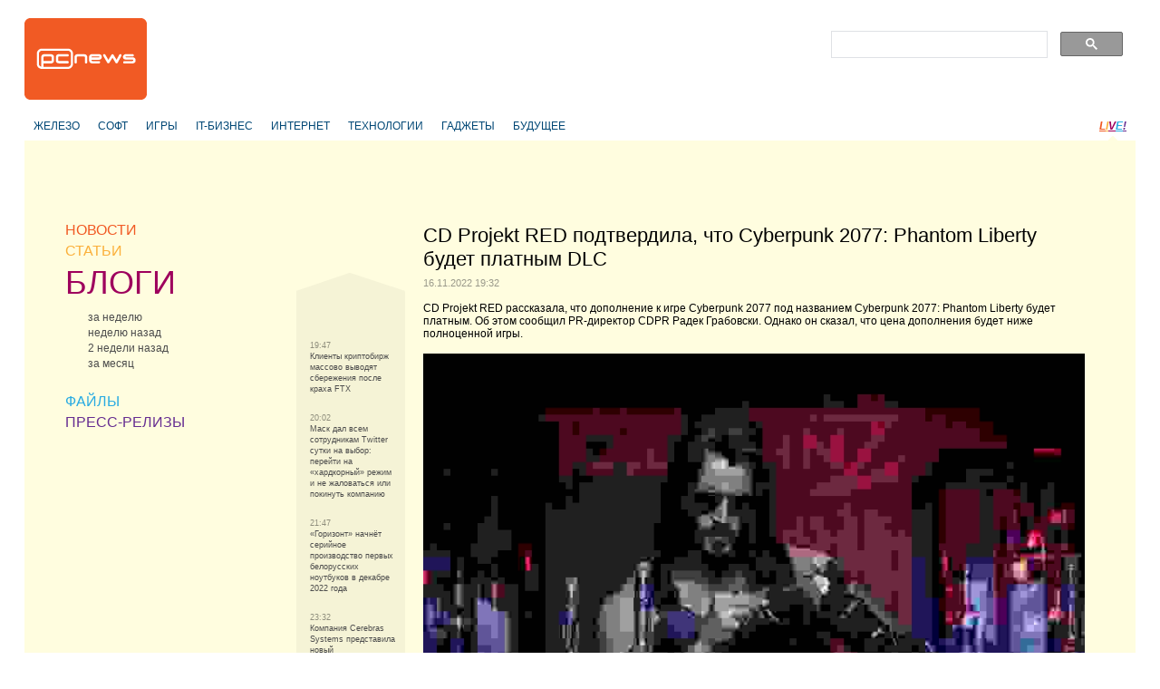

--- FILE ---
content_type: text/html
request_url: https://pcnews.ru/blogs/cd_projekt_red_podtverdila_cto_cyberpunk_2077_phantom_liberty_budet_platnym_dlc-1210215.html
body_size: 7958
content:
<!DOCTYPE html>
<html lang="ru">
<head>

    <meta http-equiv="content-type" content="text/html; charset=utf-8"/>
    <link rel="stylesheet" type="text/css" href="/assets/a70a9c7f/css/styles.css" />
<link rel="stylesheet" type="text/css" href="/assets/a70a9c7f/css/styles-extra.css" />
<title>CD Projekt RED подтвердила, что Cyberpunk 2077: Phantom Liberty будет платным DLC - PCNEWS.RU</title>

    
            <meta name="keywords"
              content="компьютеры новости it news информационные технологии ИТ IT публикация статьи обзоры пресс-релизы сайты цены синдикация"/>
        <meta name="description"
              content="Все компьютерные новости на PCNews.ru. Вся новая информация, о компьютерах и информационных технологиях. Синдикация новостей, статей, пресс-релизов со всех сайтов компьютерной (ИТ или IT) тематики."/>
    
            <link rel="shortcut icon" href="/media/i/favicon.ico" type="image/x-icon"/>
    
    
            <script type="text/javascript">
            window.bindEvent = function (element, type, handler) {
                if (element.addEventListener) {
                    element.addEventListener(type, handler, false);
                } else {
                    element.attachEvent('on' + type, handler);
                }
            }
        </script>
    
    <!-- extra javascript here -->
    

    <meta name="4f53fe712efc92db165a32c76ebfb3c4" content=""/>
    <meta name="rpf6912ccdd7974000804c8643787927af" content="cdbe09985823b402605e48b457583e8f"/>

    <!-- scrpt adw -->
    <!-- Yandex.RTB -->
    <script>window.yaContextCb=window.yaContextCb||[]</script>
    <script src="https://yandex.ru/ads/system/context.js" async></script>
</head>

<body>
<div id="page" class="blogs-category">
    
        <div id="header">
            <div id="logo"><a href="/"></a></div>
            <!--<div id="banner"></div>-->

            <div align="right">
                <div style="width:350px;align:right;text-align:right;" align="right">
                    <div align="left">
                        <script async src="https://cse.google.com/cse.js?cx=179b032ef89b94ff2"></script>
                        <div class="gcse-search"></div>
                    </div>
                </div>
            </div>
        </div>

         
        <div id="header-2nd" >
            <ul class="horz-menu">

                                    <!-- меню темы -->

    <li class="topic">
                <a href="/blogs/hardware.html">ЖЕЛЕЗО</a>
            </li>
    <li class="topic">
                <a href="/blogs/software.html">СОФТ</a>
            </li>
    <li class="topic">
                <a href="/blogs/games.html">ИГРЫ</a>
            </li>
    <li class="topic">
                <a href="/blogs/business.html">IT-БИЗНЕС</a>
            </li>
    <li class="topic">
                <a href="/blogs/internet.html">ИНТЕРНЕТ</a>
            </li>
    <li class="topic">
                <a href="/blogs/hitech.html">ТЕХНОЛОГИИ</a>
            </li>
    <li class="topic">
                <a href="/blogs/gadget.html">ГАДЖЕТЫ</a>
            </li>
    <li class="topic">
                <a href="/blogs/future.html">БУДУЩЕЕ</a>
            </li>


<!-- /меню темы -->

                
                                                        <li class="live"><a href="/live.html" title="LIVE!" class="live-L">L</a><a href="/live.html"
                                                                                                   title="LIVE!"
                                                                                                   class="live-I">I</a><a
                                href="/live.html" title="LIVE!" class="live-V">V</a><a href="/live.html"
                                                                                           title="LIVE!" class="live-E">E</a><a
                                href="/live.html" title="LIVE!" class="live-excl">!</a></li>
                
                <li class="login-logout">
                                    </li>

            </ul>
        </div>

    
        <div align="center">
        <br>
		<!-- LS -->
<div align="center"  style="display: block;">
	<!-- Yandex.RTB R-A-3224985-1 -->
	<div id="yandex_rtb_R-A-3224985-1"></div>
	<script>
		window.yaContextCb.push(() => {
			Ya.Context.AdvManager.render({
				"blockId": "R-A-3224985-1",
				"renderTo": "yandex_rtb_R-A-3224985-1"
			})
		})
	</script>
</div>
    </div>

    <div id="content" class="article-page">

        <!-- side-column -->
                    <div class="column" id="side-column">

                                    <ul class="box" id="menu-box">
                            
        <li class="news">
            <div class="item-title">
                <a href="/news.html">НОВОСТИ</a>
            </div>
                    </li>
                    
        <li class="articles">
            <div class="item-title">
                <a href="/articles.html">СТАТЬИ</a>
            </div>
                    </li>
                    
        <li class="blogs selected">
            <div class="item-title">
                <a href="/blogs.html">БЛОГИ</a>
            </div>
                            <div class="select-options">
                                            <a href="/blogs/week.html"><span class="title">за неделю</span></a>
                                            <a href="/blogs/previousweek.html"><span class="title">неделю назад</span></a>
                                            <a href="/blogs/2weeksago.html"><span class="title">2 недели назад</span></a>
                                            <a href="/blogs/month.html"><span class="title">за месяц</span></a>
                                    </div>
                    </li>
                    
        <li class="files">
            <div class="item-title">
                <a href="/files.html">ФАЙЛЫ</a>
            </div>
                    </li>
                                        
        <li class="press
            ">
            <div class="item-title">
                <a href="/pressreleases.html">ПРЕСС-РЕЛИЗЫ</a>
            </div>
                    </li>
    </ul>
                
                                
				<div>
                    <!-- LS -->
<div align="center"  style="display: block;">
	<!-- Yandex.RTB R-A-3224985-2 -->
	<div id="yandex_rtb_R-A-3224985-2"></div>
	<script>
		window.yaContextCb.push(() => {
			Ya.Context.AdvManager.render({
				"blockId": "R-A-3224985-2",
				"renderTo": "yandex_rtb_R-A-3224985-2"
			})
		})
	</script>
</div>
                    <br/>

                    <!-- Яндекс.Директ -->
					<!--uncomment yandex_ad-->
<!--<div id="yandex_ad"></div>
					<script type="text/javascript">
					(function(w, d, n, s, t) {
						w[n] = w[n] || [];
						w[n].push(function() {
							Ya.Direct.insertInto(3224985, "yandex_ad", {
								stat_id: 4,
								ad_format: "direct",
								font_size: 1,
								type: "vertical",
								border_type: "block",
								limit: 9,
								title_font_size: 3,
								links_underline: true,
								site_bg_color: "FFFDDF",
								header_bg_color: "FFFDDF",
								bg_color: "FFFDDF",
								border_color: "FFCC99",
								title_color: "0000CC",
								url_color: "006600",
								text_color: "000000",
								hover_color: "0066FF",
								sitelinks_color: "0000CC",
								favicon: true,
								no_sitelinks: false
							});
						});
						t = d.getElementsByTagName("script")[0];
						s = d.createElement("script");
						s.src = "//an.yandex.ru/system/context.js";
						s.type = "text/javascript";
						s.async = true;
						t.parentNode.insertBefore(s, t);
					})(window, document, "yandex_context_callbacks");
					</script>
-->

                </div>
                <br>
                    <div class="adv" style="display: none; visibility: hidden;">
                        <!-- t -->
                        <div class="banner">
                            <script async="async" src="https://w.uptolike.com/widgets/v1/zp.js?pid=tl3219052d2063001dfaffafe84907269754df5281" type="text/javascript"></script>
                        </div>
                        <div class="banner">
                            
                        </div>
                    </div>

                                            </div>
        
        <!-- navlist-column -->
                <div class="column" id="navigation-list-column">
                                        
                                    <div class="box" id="navigation-list-box">
                        <div class="up"></div>
                                                    <div class="item">
                                                                    <span class="time">19:47</span><br />
                                                                <a href="/blogs/klienty_kriptobirz_massovo_vyvodat_sberezenia_posle_kraha_ftx-1210220.html">                                    Клиенты криптобирж массово выводят сбережения после краха FTX                                </a>
                            </div>
                                                    <div class="item">
                                                                    <span class="time">20:02</span><br />
                                                                <a href="/blogs/mask_dal_vsem_sotrudnikam_twitter_sutki_na_vybor_perejti_na_hardkornyj_rezim_i_ne_zalovatsa_ili_pokinut_kompaniu-1210222.html">                                    Маск дал всем сотрудникам Twitter сутки на выбор: перейти на «хардкорный» режим и не жаловаться или покинуть компанию                                </a>
                            </div>
                                                    <div class="item">
                                                                    <span class="time">21:47</span><br />
                                                                <a href="/blogs/gorizont_nacnet_serijnoe_proizvodstvo_pervyh_belorusskih_noutbukov_v_dekabre_2022_goda-1210233.html">                                    «Горизонт» начнёт серийное производство первых белорусских ноутбуков в декабре 2022 года                                </a>
                            </div>
                                                    <div class="item">
                                                                    <span class="time">23:32</span><br />
                                                                <a href="/blogs/kompania_cerebras_systems_predstavila_novyj_vycislitelnyj_kompleks_andromeda-1210271.html">                                    Компания Cerebras Systems представила новый вычислительный комплекс Andromeda                                </a>
                            </div>
                                                    <div class="item">
                                                                    <span class="time">00:02</span><br />
                                                                <a href="/blogs/poprobuj_projdi_za_4_casa_testovoe_zadanie_v_kanadskuu_kompaniu-1210275.html">                                    Попробуй пройди за 4 часа тестовое задание в канадскую компанию                                </a>
                            </div>
                                                    <div class="item selected">
                                                                    <span class="time">19:32</span><br />
                                                                <a >                                    CD Projekt RED подтвердила, что Cyberpunk 2077: Phantom Liberty будет платным DLC                                </a>
                            </div>
                                                    <div class="item">
                                                                    <span class="time">19:17</span><br />
                                                                <a href="/blogs/servis_andeks_muzyka_zapustil_plejlist_iskra_s_trekami_nabirausih_popularnost_artistov-1210213.html">                                    Сервис «Яндекс Музыка» запустил плейлист «Искра» с треками набирающих популярность артистов                                </a>
                            </div>
                                                    <div class="item">
                                                                    <span class="time">19:17</span><br />
                                                                <a href="/blogs/andeks_muzej_prodlil_srok_podaci_zaavok_na_yandex_retro_games_battle_v3-1210212.html">                                    «Яндекс Музей» продлил срок подачи заявок на Yandex Retro Games Battle v3                                </a>
                            </div>
                                                    <div class="item">
                                                                    <span class="time">19:17</span><br />
                                                                <a href="/blogs/v_skolkovo_sozdali_samyj_bolsoj_v_rossii_3d_printer-1210211.html">                                    В «Сколково» создали самый большой в России 3D-принтер                                </a>
                            </div>
                                                    <div class="item">
                                                                    <span class="time">19:02</span><br />
                                                                <a href="/blogs/servis_beskontaktnoj_oplaty_sberpay_nfc_snova_rabotaet_na_ustrojstvah_s_android-1210207.html">                                    Сервис бесконтактной оплаты SberPay NFC снова работает на устройствах с Android                                </a>
                            </div>
                                                    <div class="item">
                                                                    <span class="time">19:02</span><br />
                                                                <a href="/blogs/britanskoe_agentstvo_ofcom_hocet_zastavit_internet_kompanii_raskryt_algoritmy_ih_socsetej-1210206.html">                                    Британское агентство Ofcom хочет заставить интернет-компании раскрыть алгоритмы их соцсетей                                </a>
                            </div>
                                                <div class="down"></div>
                    </div>
                                
                    </div>
        
        <div class="column" id="article-column">

            <!-- infobox -->
                            <div class="box info-box-holder">
                    
<script type="text/javascript">
    var infobox_url='/site/whatsnew/data/1768458917.html';
    var app_urls={"news":"\/news.html","articles":"\/articles.html","blogs":"\/blogs.html","files":"\/files.html","pressreleases":"\/pressreleases.html"};
</script>
<div id="info-box">
    <div class="text"></div>
    <div class="ctrl"><a href="#" class="close" onclick="hideInfoBox(); return false;"></a></div>
</div>
                </div>
            
            <!-- item -->
                            <div class="box" id="article-box">
                    <h1>CD Projekt RED подтвердила, что Cyberpunk 2077: Phantom Liberty будет платным DLC<span class="meta-data">16.11.2022 19:32</span></h1>
                                            <p>CD Projekt RED рассказала, что&nbsp;дополнение к&nbsp;игре Cyberpunk 2077 под&nbsp;названием Cyberpunk 2077: Phantom Liberty будет платным. Об&nbsp;этом сообщил PR-директор CDPR Радек Грабовски. Однако он сказал, что&nbsp;цена дополнения будет ниже полноценной игры.</p>

<p><img src="https://habrastorage.org/r/w780q1/getpro/habr/upload_files/567/48f/ebc/56748febcb4cfa0b73c090544aa494d4.jpeg" alt="56748febcb4cfa0b73c090544aa494d4.jpeg" /></p>

<p>Играть в&nbsp;дополнении пользователи будут за&nbsp;Джонни Сильверхенда. Это означает, что&nbsp;события DLC развернутся до&nbsp;финала основного сюжета. Игрокам представят новый район Найт-Сити. Само дополнение Phantom Liberty должно выйти в&nbsp;2023&nbsp;году и&nbsp;оно будет кросс платформенным (PC, PS5, Xbox Series X/S, Google Stadia). </p>

<p>Из&nbsp;знаменитостей кроме актёра Киану Ривза, подарившего внешность и&nbsp;голос полюбившемуся игрокам персонажу Джонни Сильверхенду, в&nbsp;дополнении появиться известная бывшая актриса «взрослого» кино», стримерша и&nbsp;диджей Саша Грей. Она будет озвучивать одного из&nbsp;диджеев на&nbsp;радио в&nbsp;Найт-Сити.</p>

<p>Большое сюжетное дополнение для&nbsp;Cyberpunk 2077 анонсировали ещё&nbsp;в&nbsp;начале сентября этого года. И&nbsp;это DLC будет единственным сюжетным дополнением для&nbsp;оригинальной игры. Однако игровые разработчики заявили о&nbsp;намерении продолжать развивать вселенную Cyberpunk.</p>

<p>Во-первых, разработчики недавно анонсировали проект во&nbsp;вселенной Cyberpunk с&nbsp;кодовым именем Orion. Во-вторых, они обещали дальше развивать вселенную игры другими способами (мультсериалами, комиксами и&nbsp;так далее). Недавно с&nbsp;успехом был принят аниме-сериал Cyberpunk: Edgerunners. Также был анонсирован роман Cyberpunk 2077: No Coincidence.</p>
    
            <p class="copyrights"><span class="source">&copy;&nbsp;<a target="_blank" rel="nofollow" href="https://habr.com/ru/post/699798/?utm_campaign=699798&amp;amp;utm_source=habrahabr&amp;amp;utm_medium=rss">Habrahabr.ru</a></span></p>
                    </div>
                                                    
            <br>
            <!--<div align="left">
                <script type="text/topadvert">
                load_event: page_load
                feed_id: 12105
                pattern_id: 8187
                tech_model:
                </script><script type="text/javascript" charset="utf-8" defer="defer" async="async" src="//loader.topadvert.ru/load.js"></script>
            </div>
            <br>-->

            <div style="padding-left: 20px;">
                <!-- PCNews 336x280 -->

            </div>
            <!-- comments -->
            
        </div>

        <br class="clearer"/>
    </div>
    <br class="clearer"/>

    

        <div id="footer-2nd"></div>

        <div id="footer">
            <br/><br/>
            <ul class="horz-menu">
                <li class="about"><a href="/info/about.html" title="О проекте">О
                        проекте</a></li>
                <li class="additional-menu"><a href="/archive.html" title="Архив материалов">Архив</a>
                </li>
                <li class="additional-menu"><a href="/info/reklama.html"
                                               title="Реклама" class="menu-item"><strong>Реклама</strong></a>
                    <a href="/info/partners.html" title="Партнёры"
                       class="menu-item">Партнёры</a>
                    <a href="/info/legal.html" title="Правовая информация"
                       class="menu-item">Правовая информация</a>
                    <a href="/info/contacts.html" title="Контакты"
                       class="menu-item">Контакты</a>
                    <a href="/feedback.html" title="Обратная связь" class="menu-item">Обратная
                        связь</a></li>
                <li class="email"><a href="mailto:pcnews@pcnews.ru" title="Пишите нам на pcnews@pcnews.ru"><img
                                src="/media/i/email.gif" alt="e-mail"/></a></li>
                <li style="visibility: hidden">
                    <noindex>
                        <!-- Rating@Mail.ru counter -->
                        <script type="text/javascript">
                            var _tmr = window._tmr || (window._tmr = []);
                            _tmr.push({id: "93125", type: "pageView", start: (new Date()).getTime()});
                            (function (d, w, id) {
                                if (d.getElementById(id)) return;
                                var ts = d.createElement("script");
                                ts.type = "text/javascript";
                                ts.async = true;
                                ts.id = id;
                                ts.src = (d.location.protocol == "https:" ? "https:" : "http:") + "//top-fwz1.mail.ru/js/code.js";
                                var f = function () {
                                    var s = d.getElementsByTagName("script")[0];
                                    s.parentNode.insertBefore(ts, s);
                                };
                                if (w.opera == "[object Opera]") {
                                    d.addEventListener("DOMContentLoaded", f, false);
                                } else {
                                    f();
                                }
                            })(document, window, "topmailru-code");
                        </script>
                        <noscript>
                            <div style="position:absolute;left:-10000px;">
                                <img src="//top-fwz1.mail.ru/counter?id=93125;js=na" style="border:0;" height="1"
                                     width="1" alt="Рейтинг@Mail.ru"/>
                            </div>
                        </noscript>
                        <!-- //Rating@Mail.ru counter -->

                    </noindex>
                </li>
            </ul>
        </div>

        <!--[if lte IE 7]>
        <iframe id="popup-iframe" frameborder="0" scrolling="no"></iframe>
        <![endif]-->
        <!--<div id="robot-image"><img class="rbimg" src="i/robot-img.png" alt="" width="182" height="305" /></div>-->
        <!--[if IE 6]>
        <script>DD_belatedPNG.fix('#robot-image, .rbimg');</script><![endif]-->

    </div>

<!--[if lte IE 7]>
<iframe id="ie-popup-iframe" frameborder="0" scrolling="no"></iframe>
<![endif]-->


    <div id="footer-adlinks"></div>

    
    
    
        <noindex>


            <!--LiveInternet counter--><script type="text/javascript">
                document.write("<a rel='nofollow' href='//www.liveinternet.ru/click' "+
                    "target=_blank><img src='//counter.yadro.ru/hit?t45.6;r"+
                    escape(document.referrer)+((typeof(screen)=="undefined")?"":
                        ";s"+screen.width+"*"+screen.height+"*"+(screen.colorDepth?
                            screen.colorDepth:screen.pixelDepth))+";u"+escape(document.URL)+
                    ";"+Math.random()+
                    "' alt='' title='LiveInternet' "+
                    "border='0' width='1' height='1'><\/a>")
            </script><!--/LiveInternet-->

            <!-- Rating@Mail.ru counter -->
            <script type="text/javascript">
                var _tmr = window._tmr || (window._tmr = []);
                _tmr.push({id: "93125", type: "pageView", start: (new Date()).getTime()});
                (function (d, w, id) {
                    if (d.getElementById(id)) return;
                    var ts = d.createElement("script"); ts.type = "text/javascript"; ts.async = true; ts.id = id;
                    ts.src = "https://top-fwz1.mail.ru/js/code.js";
                    var f = function () {var s = d.getElementsByTagName("script")[0]; s.parentNode.insertBefore(ts, s);};
                    if (w.opera == "[object Opera]") { d.addEventListener("DOMContentLoaded", f, false); } else { f(); }
                })(document, window, "topmailru-code");
            </script><noscript><div>
                    <img src="https://top-fwz1.mail.ru/counter?id=93125;js=na" style="border:0;position:absolute;left:-9999px;" alt="Top.Mail.Ru" />
                </div></noscript>
            <!-- //Rating@Mail.ru counter -->



            <!-- Yandex.Metrika counter -->
            <script type="text/javascript">
                (function (d, w, c) {
                    (w[c] = w[c] || []).push(function () {
                        try {
                            w.yaCounter23235610 = new Ya.Metrika({
                                id: 23235610,
                                clickmap: true,
                                trackLinks: true,
                                accurateTrackBounce: true,
                                webvisor: true,
                                trackHash: true
                            });
                        } catch (e) {
                        }
                    });

                    var n = d.getElementsByTagName("script")[0],
                        s = d.createElement("script"),
                        f = function () {
                            n.parentNode.insertBefore(s, n);
                        };
                    s.type = "text/javascript";
                    s.async = true;
                    s.src = "https://mc.yandex.ru/metrika/watch.js";

                    if (w.opera == "[object Opera]") {
                        d.addEventListener("DOMContentLoaded", f, false);
                    } else {
                        f();
                    }
                })(document, window, "yandex_metrika_callbacks");
            </script>
            <noscript>
                <div><img src="https://mc.yandex.ru/watch/23235610" style="position:absolute; left:-9999px;" alt=""/>
                </div>
            </noscript>
            <!-- /Yandex.Metrika counter -->

            <!-- Default Statcounter code for PCNews.ru https://pcnews.ru-->
            <script type="text/javascript">
                var sc_project=9446204;
                var sc_invisible=1;
                var sc_security="14d6509a";
            </script>
            <script type="text/javascript"
                    src="https://www.statcounter.com/counter/counter.js"
                    async></script>
            <!-- End of Statcounter Code -->

            <script>
                (function (i, s, o, g, r, a, m) {
                    i['GoogleAnalyticsObject'] = r;
                    i[r] = i[r] || function () {
                            (i[r].q = i[r].q || []).push(arguments)
                        }, i[r].l = 1 * new Date();
                    a = s.createElement(o),
                        m = s.getElementsByTagName(o)[0];
                    a.async = 1;
                    a.src = g;
                    m.parentNode.insertBefore(a, m)
                })(window, document, 'script', '//www.google-analytics.com/analytics.js', 'ga');

                ga('create', 'UA-46280051-1', 'pcnews.ru');
                ga('send', 'pageview');

            </script>

            <script async="async" src="/assets/uptolike.js?pid=49295"></script>

        </noindex>
    



<!--<div id="AdwolfBanner40x200_842695" ></div>-->
<!--AdWolf Asynchronous Code Start -->

<script type="text/javascript" src="https://pcnews.ru/js/blockAdblock.js"></script>

<script type="text/javascript" src="/assets/jquery.min.js"></script>
<script type="text/javascript" src="/assets/a70a9c7f/jquery/jquery.json.js"></script>
<script type="text/javascript" src="/assets/a70a9c7f/jquery/jquery.form.js"></script>
<script type="text/javascript" src="/assets/a70a9c7f/jquery/jquery.easing.1.2.js"></script>
<script type="text/javascript" src="/assets/a70a9c7f/jquery/effects.core.js"></script>
<script type="text/javascript" src="/assets/a70a9c7f/js/browser-sniff.js"></script>
<script type="text/javascript" src="/assets/a70a9c7f/js/scripts.js"></script>
<script type="text/javascript" src="/assets/a70a9c7f/js/pcnews-utils.js"></script>
<script type="text/javascript" src="/assets/a70a9c7f/js/pcnews-auth.js"></script>
<script type="text/javascript" src="/assets/a70a9c7f/js/pcnews-fiximg.js"></script>
<script type="text/javascript" src="/assets/a70a9c7f/js/pcnews-infobox.js"></script>
</body>
</html>


--- FILE ---
content_type: application/javascript;charset=utf-8
request_url: https://w.uptolike.com/widgets/v1/version.js?cb=cb__utl_cb_share_176845891982432
body_size: 396
content:
cb__utl_cb_share_176845891982432('1ea92d09c43527572b24fe052f11127b');